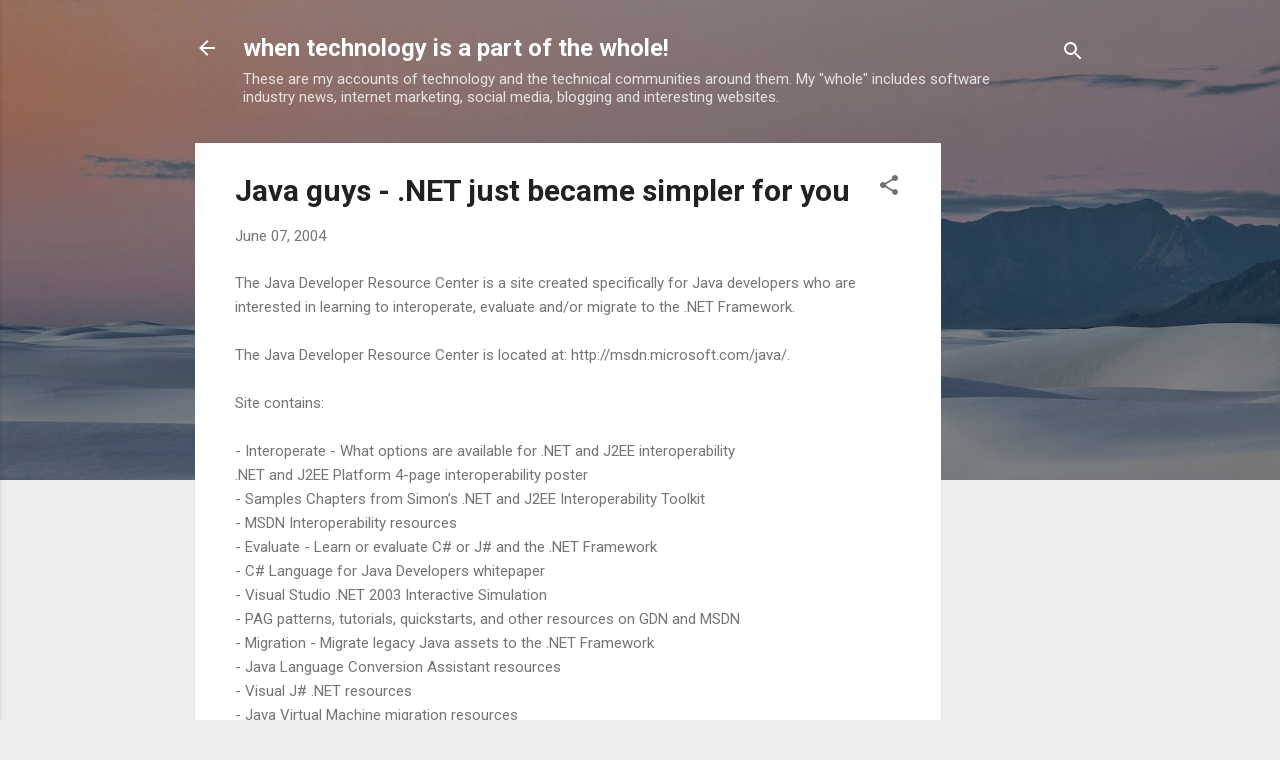

--- FILE ---
content_type: text/html; charset=utf-8
request_url: https://www.google.com/recaptcha/api2/aframe
body_size: 265
content:
<!DOCTYPE HTML><html><head><meta http-equiv="content-type" content="text/html; charset=UTF-8"></head><body><script nonce="r2tsvJpLd3ks_5bUBvrlXA">/** Anti-fraud and anti-abuse applications only. See google.com/recaptcha */ try{var clients={'sodar':'https://pagead2.googlesyndication.com/pagead/sodar?'};window.addEventListener("message",function(a){try{if(a.source===window.parent){var b=JSON.parse(a.data);var c=clients[b['id']];if(c){var d=document.createElement('img');d.src=c+b['params']+'&rc='+(localStorage.getItem("rc::a")?sessionStorage.getItem("rc::b"):"");window.document.body.appendChild(d);sessionStorage.setItem("rc::e",parseInt(sessionStorage.getItem("rc::e")||0)+1);localStorage.setItem("rc::h",'1769032778776');}}}catch(b){}});window.parent.postMessage("_grecaptcha_ready", "*");}catch(b){}</script></body></html>